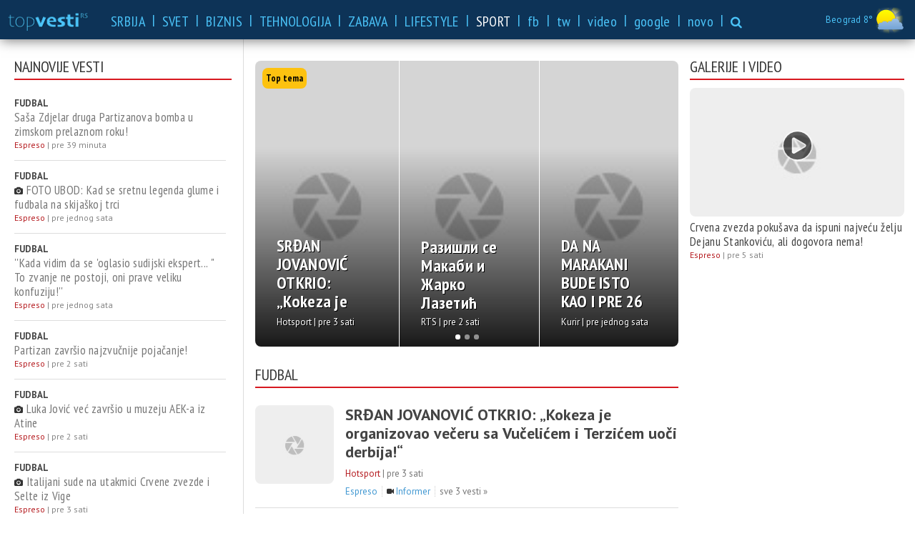

--- FILE ---
content_type: text/html; charset=utf-8
request_url: https://www.topvesti.rs/sport/fudbal
body_size: 11233
content:
<!DOCTYPE html><html dir=ltr lang=rs><head><meta charset=utf-8><meta name=viewport content="width=device-width,initial-scale=1,shrink-to-fit=no"><meta name=author content="Top Vesti"><meta name=description content="TopVesti.rs organizuje, grupira, rangira i prikazuje sadržaje sa internet portala saglano dozvoljenim zakonskim i moralnim normama. Navedene funkcije izvršavaju komjuterski algoritmi koje dizajniramo i koje usavršavamo. Ljudski faktor nema nikakvog uticaja pa su iz tog razloga moguće greške."><meta name=apple-mobile-web-app-capable content=yes><meta name=apple-mobile-web-app-status-bar-style content=black><meta http-equiv=refresh content=900><meta property=og:image content=https://topvesti.rs/img/brand/ogimage.jpg><meta property=og:image:width content=800><meta property=og:image:height content=600><title>Fudbal - TopVesti.rs</title><link rel=stylesheet href=https://maxcdn.bootstrapcdn.com/font-awesome/4.7.0/css/font-awesome.min.css integrity=sha384-wvfXpqpZZVQGK6TAh5PVlGOfQNHSoD2xbE+QkPxCAFlNEevoEH3Sl0sibVcOQVnN crossorigin=anonymous><link href="https://fonts.googleapis.com/css2?family=PT+Sans+Narrow:wght@400;700&family=PT+Sans:wght@400;700&display=swap" rel=stylesheet><link rel=stylesheet href="/css/style.min.css?ver=1.62"><link rel=apple-touch-icon sizes=180x180 href="/apple-touch-icon.png?v=dLJGqyj26b"><link rel=icon type=image/png sizes=32x32 href="/favicon-32x32.png?v=dLJGqyj26b"><link rel=icon type=image/png sizes=16x16 href="/favicon-16x16.png?v=dLJGqyj26b"><link rel=manifest href="/site.webmanifest?v=dLJGqyj26b"><link rel=mask-icon href="/safari-pinned-tab.svg?v=dLJGqyj26b" color=#5bbad5><link rel="shortcut icon" href="/favicon.ico?v=dLJGqyj26b"><meta name=msapplication-TileColor content=#2d89ef><meta name=theme-color content=#003468><script async src="https://www.googletagmanager.com/gtag/js?id=UA-129520252-1"></script><script>function gtag(){dataLayer.push(arguments)}window.dataLayer=window.dataLayer||[],gtag("js",new Date),gtag("config","UA-129520252-1")</script><script>!function(e,t,a,r,n){e.dataLayer=e.dataLayer||[],e.dataLayer.push({"gtm.start":(new Date).getTime(),event:"gtm.js"});var s=t.getElementsByTagName("script")[0],g=t.createElement("script");g.async=!0,g.src="https://www.googletagmanager.com/gtm.js?id=GTM-WVNVFG9",s.parentNode.insertBefore(g,s)}(window,document)</script></head><body><noscript><iframe src="https://www.googletagmanager.com/ns.html?id=GTM-WVNVFG9" height=0 width=0 style=display:none;visibility:hidden></iframe></noscript><div class=search-container><input type=text placeholder=traži> <i class="fa fa-window-close icon-close close" aria-hidden=true></i> <a href=#>pritisnite Enter »</a></div><div class="container navbar-container"><nav class="navbar-expand-md fixed-top navbar-custom"><div class=container><div class=nav-top-left><a class=navbar-brand href=/ ></a></div><div class=nav-top-right><div class=weather-widget></div></div><div class=nav-top-middle><div class=mobile-navbar-brand href=/ ><a href=/ ><img src=/img/brand/logo.png></a></div><div class=menu-top><a class=navbar-brand href=/ ><img class=navbar-brand__logo--image-small alt=TopVesti.rs src=/img/brand/logo.png></a><div class="navbar-nav mr-auto"><div class=menu-arrow-left><i class="fa fa-chevron-left" aria-hidden=true></i></div><div id=show-menu></div><div class=mob-menu-logo><a href=/ ></a></div><span class=nav-item><a class="nav-link nav-cat-main" href=/srbija><span class=menu-text>Srbija</span></a><ul><li><a class=nav-link href=/srbija/srbija>Srbija</a></li><li><span class=nav-divider>|</span></li><li><a class=nav-link href=/srbija/hronika>Hronika</a></li><li><span class=nav-divider>|</span></li><li><a class=nav-link href=/srbija/kultura>Kultura</a></li><li><span class=nav-divider>|</span></li><li><a class=nav-link href=/srbija/kolumne>Kolumne</a></li></ul></span><span class=nav-divider>|</span> <span class=nav-item><a class="nav-link nav-cat-main" href=/svet><span class=menu-text>Svet</span></a><ul><li><a class=nav-link href=/svet/svet>Svet</a></li><li><span class=nav-divider>|</span></li><li><a class=nav-link href=/svet/balkan>Balkan</a></li></ul></span><span class=nav-divider>|</span> <span class=nav-item><a class="nav-link nav-cat-main" href=/biznis><span class=menu-text>Biznis</span> </a></span><span class=nav-divider>|</span> <span class=nav-item><a class="nav-link nav-cat-main" href=/tehnologija><span class=menu-text>Tehnologija</span></a><ul><li><a class=nav-link href=/tehnologija/hitech>Hi-Tech</a></li><li><span class=nav-divider>|</span></li><li><a class=nav-link href=/tehnologija/automobili>Automobili</a></li><li><span class=nav-divider>|</span></li><li><a class=nav-link href=/tehnologija/nauka>Nauka</a></li></ul></span><span class=nav-divider>|</span> <span class=nav-item><a class="nav-link nav-cat-main" href=/zabava><span class=menu-text>Zabava</span> </a></span><span class=nav-divider>|</span> <span class=nav-item><a class="nav-link nav-cat-main" href=/lifestyle><span class=menu-text>Lifestyle</span></a><ul><li><a class=nav-link href=/lifestyle/ljubav>Ljubav</a></li><li><span class=nav-divider>|</span></li><li><a class=nav-link href=/lifestyle/putovanja>Putovanja</a></li><li><span class=nav-divider>|</span></li><li><a class=nav-link href=/lifestyle/stil>Stil</a></li><li><span class=nav-divider>|</span></li><li><a class=nav-link href=/lifestyle/zivot>Život</a></li><li><span class=nav-divider>|</span></li><li><a class=nav-link href=/lifestyle/zdravlje>Zdravlje</a></li><li><span class=nav-divider>|</span></li><li><a class=nav-link href=/lifestyle/hrana>Hrana</a></li></ul></span><span class=nav-divider>|</span> <span class="nav-item active"><a class="nav-link nav-cat-main active" href=/sport><span class="menu-text active">Sport</span></a><ul><li><a class=nav-link href=/sport/fudbal>Fudbal</a></li><li><span class=nav-divider>|</span></li><li><a class=nav-link href=/sport/kosarka>Košarka</a></li><li><span class=nav-divider>|</span></li><li><a class=nav-link href=/sport/tenis>Tenis</a></li><li><span class=nav-divider>|</span></li><li><a class=nav-link href=/sport/rukomet>Rukomet</a></li><li><span class=nav-divider>|</span></li><li><a class=nav-link href=/sport/automoto>Automoto</a></li><li><span class=nav-divider>|</span></li><li><a class=nav-link href=/sport/mix>Mix</a></li></ul></span><span class=nav-divider>|</span> <span class=nav-item><a class="nav-link lower" href=/facebook><span class="menu-text big-text">facebook</span> <span class="menu-text small-text">fb</span></a><ul><li><a class=nav-link href=/facebook/news>Vesti</a></li><li><span class=nav-divider>|</span></li><li><a class=nav-link href=/facebook/fun>Zabava</a></li><li><span class=nav-divider>|</span></li><li><a class=nav-link href=/facebook/sport>Sport</a></li></ul></span><span class=nav-divider>|</span> <span class=nav-item><a class="nav-link lower" href=/twitter><span class="menu-text big-text">twitter</span> <span class="menu-text small-text">tw</span></a><ul><li><a class=nav-link href=/twitter/latest>Najnovije</a></li><li><span class=nav-divider>|</span></li><li><a class=nav-link href=/twitter/weekly>7 dana</a></li><li><span class=nav-divider>|</span></li><li><a class=nav-link href=/twitter/monhtly>Jedan mesec</a></li></ul></span><span class=nav-divider>|</span> <span class=nav-item><a class="nav-link lower" href=/videos/youtube><span class=menu-text>video</span></a><ul><li><a class=nav-link href=/videos/youtube>TV emisije</a></li><li><span class=nav-divider>|</span></li><li><a class=nav-link href=/videos/news>Vesti</a></li><li><span class=nav-divider>|</span></li><li><a class=nav-link href=/videos/fun>Zabava</a></li><li><span class=nav-divider>|</span></li><li><a class=nav-link href=/videos/sport>Sport</a></li><li><span class=nav-divider>|</span></li><li><a class=nav-link href=/videos/goals>Golovi</a></li><li><span class=nav-divider>|</span></li><li><a class=nav-link href=/videos/live>Prenosi</a></li></ul></span><span class=nav-divider>|</span> <span class=nav-item><a class="nav-link lower" href=/google/world><span class=menu-text>google</span> </a></span><span class=nav-divider>|</span> <span class=nav-item><a class="nav-link lower" href=/time title="Najnovije vesti"><span class=menu-text>novo</span> </a></span><span class=nav-divider>|</span> <span class=nav-item><a class="nav-link search-icon" href=/search><i class="fa fa-search" aria-hidden=true></i></a></span><div class=menu-arrow-right><i class="fa fa-chevron-right" aria-hidden=true></i></div></div></div></div></div><div class=mobile-menu><ul><li><a class=nav-link href=/ >Naslovna</a></li><li><a class=nav-link href=/srbija>Srbija</a></li><li><a class="sub-category nav-link" href=/srbija/srbija>Srbija</a></li><li><a class="sub-category nav-link" href=/srbija/hronika>Hronika</a></li><li><a class="sub-category nav-link" href=/srbija/kultura>Kultura</a></li><li><a class="sub-category nav-link" href=/srbija/kolumne>Kolumne</a></li><li><a class=nav-link href=/svet>Svet</a></li><li><a class="sub-category nav-link" href=/svet/svet>Svet</a></li><li><a class="sub-category nav-link" href=/svet/balkan>Balkan</a></li><li><a class=nav-link href=/biznis>Biznis</a></li><li><a class=nav-link href=/tehnologija>Tehnologija</a></li><li><a class="sub-category nav-link" href=/tehnologija/hitech>Hi-Tech</a></li><li><a class="sub-category nav-link" href=/tehnologija/automobili>Automobili</a></li><li><a class="sub-category nav-link" href=/tehnologija/nauka>Nauka</a></li><li><a class=nav-link href=/zabava>Zabava</a></li><li><a class=nav-link href=/lifestyle>Lifestyle</a></li><li><a class="sub-category nav-link" href=/lifestyle/ljubav>Ljubav</a></li><li><a class="sub-category nav-link" href=/lifestyle/putovanja>Putovanja</a></li><li><a class="sub-category nav-link" href=/lifestyle/stil>Stil</a></li><li><a class="sub-category nav-link" href=/lifestyle/zivot>Život</a></li><li><a class="sub-category nav-link" href=/lifestyle/zdravlje>Zdravlje</a></li><li><a class="sub-category nav-link" href=/lifestyle/hrana>Hrana</a></li><li><a class=nav-link href=/sport>Sport</a></li><li><a class="sub-category nav-link" href=/sport/fudbal>Fudbal</a></li><li><a class="sub-category nav-link" href=/sport/kosarka>Košarka</a></li><li><a class="sub-category nav-link" href=/sport/tenis>Tenis</a></li><li><a class="sub-category nav-link" href=/sport/rukomet>Rukomet</a></li><li><a class="sub-category nav-link" href=/sport/automoto>Automoto</a></li><li><a class="sub-category nav-link" href=/sport/mix>Mix</a></li><li><a class=nav-link href=/facebook>facebook</a></li><li><a class="sub-category nav-link" href=/facebook/news>Vesti</a></li><li><a class="sub-category nav-link" href=/facebook/fun>Zabava</a></li><li><a class="sub-category nav-link" href=/facebook/sport>Sport</a></li><li><a class=nav-link href=/twitter>twitter</a></li><li><a class="sub-category nav-link" href=/twitter/latest>Najnovije</a></li><li><a class="sub-category nav-link" href=/twitter/weekly>7 dana</a></li><li><a class="sub-category nav-link" href=/twitter/monhtly>Jedan mesec</a></li><li><a class=nav-link href=/videos/youtube>video</a></li><li><a class="sub-category nav-link" href=/videos/youtube>TV emisije</a></li><li><a class="sub-category nav-link" href=/videos/news>Vesti</a></li><li><a class="sub-category nav-link" href=/videos/fun>Zabava</a></li><li><a class="sub-category nav-link" href=/videos/sport>Sport</a></li><li><a class="sub-category nav-link" href=/videos/goals>Golovi</a></li><li><a class="sub-category nav-link" href=/videos/live>Prenosi</a></li><li><a class=nav-link href=/google/world>google</a></li><li><a class="sub-category nav-link" href=/google/world>World</a></li><li><a class="sub-category nav-link" href=/google/business>Business</a></li><li><a class="sub-category nav-link" href=/google/serbia>Serbia</a></li><li><a class="sub-category nav-link" href=/google/technology>Technology</a></li><li><a class="sub-category nav-link" href=/google/science>Science</a></li><li><a class="sub-category nav-link" href=/google/health>Health</a></li><li><a class="sub-category nav-link" href=/google/space>Space</a></li><li><a class="sub-category nav-link" href=/google/education>Education</a></li><li><a class=nav-link href=/time>novo</a></li><li><a class=nav-link href=/search>Pretraživanje</a></li><li><a class=nav-link href=/sources>Izvori</a></li><li><a class=nav-link href=/contact>Kontakt</a></li><li><a class=nav-link href=# target=_blank>Marketing</a></li></ul></div></nav></div><div class="container content-container" id=gestureZone><div class="brand-banner brand-banner-left"><img src=https://via.placeholder.com/266x950 alt=placeholder></div><div class="brand-banner brand-banner-right"><img src=https://via.placeholder.com/266x950 alt=placeholder></div><div class=row><aside class=sidebar-left><h2 class=latest-news-title><a href=/time>Najnovije vesti</a></h2><div class="latest-news latest"><article class=post><div class=post-content><span class=post-category>Fudbal</span><h2 class=post-title><a href=https://www.espreso.co.rs/sport/fudbal/1582045/sasa-zdjelar-povratak-fk-partizan-bomba target=_blank title="Saša Zdjelar druga Partizanova bomba u zimskom prelaznom roku!">Saša Zdjelar druga Partizanova bomba u zimskom prelaznom roku!</a></h2><aside class=post-source><span class=site>Espreso</span> <span class=line>| </span><span class=time>pre 39 minuta</span></aside></div></article><article class=post><div class=post-content><span class=post-category>Fudbal</span><h2 class=post-title><a href=https://www.espreso.co.rs/sport/fudbal/1582036/foto-ubod-kad-se-sretnu-legenda-glume-i-fudbala-na-skijaskoj-trci target=_blank title="FOTO UBOD: Kad se sretnu legenda glume i fudbala na skijaškoj trci"><i class="fa fa-camera media-icon" aria-hidden=true></i> FOTO UBOD: Kad se sretnu legenda glume i fudbala na skijaškoj trci</a></h2><aside class=post-source><span class=site>Espreso</span> <span class=line>| </span><span class=time>pre jednog sata</span></aside></div></article><article class=post><div class=post-content><span class=post-category>Fudbal</span><h2 class=post-title><a href=https://www.espreso.co.rs/sport/fudbal/1582025/srdjan-jovanovic-sudija-eksprert target=_blank title="&#x27;&#x27;Kada vidim da se &#x27;oglasio sudijski ekspert... &quot; To zvanje ne postoji, oni prave veliku konfuziju!&#x27;&#x27;">&#x27;&#x27;Kada vidim da se &#x27;oglasio sudijski ekspert... &quot; To zvanje ne postoji, oni prave veliku konfuziju!&#x27;&#x27;</a></h2><aside class=post-source><span class=site>Espreso</span> <span class=line>| </span><span class=time>pre jednog sata</span></aside></div></article><article class=post><div class=post-content><span class=post-category>Fudbal</span><h2 class=post-title><a href=https://www.espreso.co.rs/sport/fudbal/1582020/fk-partizan-dogovor-stefan-mitrovic target=_blank title="Partizan završio najzvučnije pojačanje!">Partizan završio najzvučnije pojačanje!</a></h2><aside class=post-source><span class=site>Espreso</span> <span class=line>| </span><span class=time>pre 2 sati</span></aside></div></article><article class=post><div class=post-content><span class=post-category>Fudbal</span><h2 class=post-title><a href=https://www.espreso.co.rs/sport/fudbal/1582002/luka-jovic-muzej-fk-aek-atina target=_blank title="Luka Jović već završio u muzeju AEK-a iz Atine "><i class="fa fa-camera media-icon" aria-hidden=true></i> Luka Jović već završio u muzeju AEK-a iz Atine</a></h2><aside class=post-source><span class=site>Espreso</span> <span class=line>| </span><span class=time>pre 2 sati</span></aside></div></article><article class=post><div class=post-content><span class=post-category>Fudbal</span><h2 class=post-title><a href=https://www.espreso.co.rs/sport/fudbal/1581986/fk-crvena-zvezda-sudjenje-fk-selta-vigo-liga-evrope target=_blank title="Italijani sude na utakmici Crvene zvezde i Selte iz Vige "><i class="fa fa-camera media-icon" aria-hidden=true></i> Italijani sude na utakmici Crvene zvezde i Selte iz Vige</a></h2><aside class=post-source><span class=site>Espreso</span> <span class=line>| </span><span class=time>pre 3 sati</span></aside></div></article><article class=post><div class=post-content><span class=post-category>Fudbal</span><h2 class=post-title><a href=https://www.espreso.co.rs/sport/fudbal/1581976/fk-partizan-artjom-sumanski-fk-krila-sovjetov target=_blank title="Partizan ostao bez napadača koji je izabrao Ruse!">Partizan ostao bez napadača koji je izabrao Ruse!</a></h2><aside class=post-source><span class=site>Espreso</span> <span class=line>| </span><span class=time>pre 3 sati</span></aside></div></article><div class=ad-banner><ins data-revive-zoneid=220 data-revive-id=0fdb51aa345f685c34f5913961f2f061></ins><script async src=https://adserver.mk/revive-adserver/www/delivery/asyncjs.php></script></div><article class=post><div class=post-content><span class=post-category>Fudbal</span><h2 class=post-title><a href=https://www.espreso.co.rs/sport/fudbal/1581972/srdjan-jovanovic-emocije-dejan-stankovic target=_blank title="Srđan Jovanović o Dejanu Stankoviću - &quot;brend kao Novak Đoković, mislim da ga veliki broj Partizanovaca poštuje&quot;">Srđan Jovanović o Dejanu Stankoviću - &quot;brend kao Novak Đoković, mislim da ga veliki broj Partizanovaca poštuje&quot;</a></h2><aside class=post-source><span class=site>Espreso</span> <span class=line>| </span><span class=time>pre 4 sati</span></aside></div></article><article class=post><div class=post-content><span class=post-category>Fudbal</span><h2 class=post-title><a href=https://www.espreso.co.rs/sport/fudbal/1581958/srdjan-jovanovic-sastanak-veciti-derbi-slavisa-kokeza-fss-zvezdan-terzic-fk-crvena-zvezda-milorad-vucelic-fk-partizan target=_blank title="&quot;Uvek ćeš biti Partizanov sudija...&quot; Srđan Jovanović otkrio detalje sastanka sa Kokezom, Terzićem i Vučelićem">&quot;Uvek ćeš biti Partizanov sudija...&quot; Srđan Jovanović otkrio detalje sastanka sa Kokezom, Terzićem i Vučelićem</a></h2><aside class=post-source><span class=site>Espreso</span> <span class=line>| </span><span class=time>pre 4 sati</span></aside></div></article><article class=post><div class=post-content><span class=post-category>Fudbal</span><h2 class=post-title><a href=https://www.espreso.co.rs/sport/fudbal/1581950/fk-crvena-zvezda-pregovori-markinjos-fk-spartak-moskva target=_blank title="Crvena zvezda pokušava da ispuni najveću želju Dejanu Stankoviću, ali dogovora nema!"><i class="fa fa-video-camera media-icon" aria-hidden=true></i> Crvena zvezda pokušava da ispuni najveću želju Dejanu Stankoviću, ali dogovora nema!</a></h2><aside class=post-source><span class=site>Espreso</span> <span class=line>| </span><span class=time>pre 5 sati</span></aside></div></article><article class=post><div class=post-content><span class=post-category>Fudbal</span><h2 class=post-title><a href=https://www.espreso.co.rs/sport/fudbal/1581931/zarko-lazetic-otkaz-fk-makabi-tel-aviv target=_blank title="Žarko Lazetić dobio otkaz!">Žarko Lazetić dobio otkaz!</a></h2><aside class=post-source><span class=site>Espreso</span> <span class=line>| </span><span class=time>pre 5 sati</span></aside></div></article><article class=post><div class=post-content><span class=post-category>Fudbal</span><h2 class=post-title><a href=https://www.espreso.co.rs/sport/fudbal/1581927/aleksandar-stanojevic-fk-fatih-karagumruk-savi-babika-pozajmica-fk-crvena-zvezda target=_blank title="Aleksandar Stanojević pruža ruku spasa preskupom promašaju Crvene zvezde "><i class="fa fa-camera media-icon" aria-hidden=true></i> Aleksandar Stanojević pruža ruku spasa preskupom promašaju Crvene zvezde</a></h2><aside class=post-source><span class=site>Espreso</span> <span class=line>| </span><span class=time>pre 6 sati</span></aside></div></article><article class=post><div class=post-content><span class=post-category>Fudbal</span><h2 class=post-title><a href=https://www.espreso.co.rs/sport/fudbal/1581918/fk-cska-moskva-ispala-fk-partizan-propalo-pojacanje target=_blank title="CSKA se &quot;naljutio&quot; i ispalio Partizan! Crno-beli ostaju bez viđenih pojačanja? "><i class="fa fa-camera media-icon" aria-hidden=true></i> CSKA se &quot;naljutio&quot; i ispalio Partizan! Crno-beli ostaju bez viđenih pojačanja?</a></h2><aside class=post-source><span class=site>Espreso</span> <span class=line>| </span><span class=time>pre 6 sati</span></aside></div></article><article class=post><div class=post-content><span class=post-category>Fudbal</span><h2 class=post-title><a href=https://www.espreso.co.rs/sport/fudbal/1581790/fk-crvena-zvezda-filip-stojilkovic-fk-krakovija-serija-a target=_blank title="Crvena zvezda ostala bez 2.500.000 evra!">Crvena zvezda ostala bez 2.500.000 evra!</a></h2><aside class=post-source><span class=site>Espreso</span> <span class=line>| </span><span class=time>pre 20 sati</span></aside></div></article><article class=post><div class=post-content><span class=post-category>Fudbal</span><h2 class=post-title><a href=https://www.espreso.co.rs/sport/fudbal/1581798/stefan-scepovic-cetvrta-liga-spanije target=_blank title="Bivši reprezentativac Srbije u četvrtoj ligi Španije!">Bivši reprezentativac Srbije u četvrtoj ligi Španije!</a></h2><aside class=post-source><span class=site>Espreso</span> <span class=line>| </span><span class=time>pre 21 sati</span></aside></div></article><div class=ad-banner><ins data-revive-zoneid=221 data-revive-id=0fdb51aa345f685c34f5913961f2f061></ins><script async src=https://adserver.mk/revive-adserver/www/delivery/asyncjs.php></script></div><article class=post><div class=post-content><span class=post-category>Fudbal</span><h2 class=post-title><a href=https://www.espreso.co.rs/sport/fudbal/1581860/nestvarne-brojke-luke-jovica-u-aek-u-golmani-u-panici-strepi-i-olimpijakos-video target=_blank title="Nestvarne brojke Luke Jovića u AEK-u: Golmani u panici, strepi i Olimpijakos! "><i class="fa fa-video-camera media-icon" aria-hidden=true></i> Nestvarne brojke Luke Jovića u AEK-u: Golmani u panici, strepi i Olimpijakos!</a></h2><aside class=post-source><span class=site>Espreso</span> <span class=line>| </span><span class=time>pre 22 sati</span></aside></div></article><article class=post><div class=post-content><span class=post-category>Fudbal</span><h2 class=post-title><a href=https://www.espreso.co.rs/sport/fudbal/1581851/nemanja-radoja-fk-selta-vigo-otkriveno-mirko-ivanic-interesovanje-aleksandar-katai target=_blank title="&quot;Dok sam bio u Selti, hteli su da dovedu Ivanića i Kataija&quot;">&quot;Dok sam bio u Selti, hteli su da dovedu Ivanića i Kataija&quot;</a></h2><aside class=post-source><span class=site>Espreso</span> <span class=line>| </span><span class=time>pre 23 sati</span></aside></div></article><article class=post><div class=post-content><span class=post-category>Fudbal</span><h2 class=post-title><a href=https://www.espreso.co.rs/sport/fudbal/1581848/stefan-mitrovic-dolazak-sasa-zdjelar-povratak-fk-partizan target=_blank title="Ukoliko Stefan Mitrović kaže &quot;da&quot; - Partizan dobija još jedno moćno pojačanje!">Ukoliko Stefan Mitrović kaže &quot;da&quot; - Partizan dobija još jedno moćno pojačanje!</a></h2><aside class=post-source><span class=site>Espreso</span> <span class=line>| </span><span class=time>pre 23 sati</span></aside></div></article><article class=post><div class=post-content><span class=post-category>Fudbal</span><h2 class=post-title><a href=https://www.espreso.co.rs/sport/fudbal/1581824/fk-partizan-milan-aleksic-povratak-premijer-liga-pozajmica target=_blank title="Partizanova letnja želja se vratila sa pozajmice u Premijer ligu - da li će crno-beli krenuti u novu akciju?">Partizanova letnja želja se vratila sa pozajmice u Premijer ligu - da li će crno-beli krenuti u novu akciju?</a></h2><aside class=post-source><span class=site>Espreso</span> <span class=line>| </span><span class=time>pre jednog dana</span></aside></div></article><article class=post><div class=post-content><span class=post-category>Fudbal</span><h2 class=post-title><a href=https://www.espreso.co.rs/sport/fudbal/1581816/bundesliga-ponuda-fk-crvena-zvezda target=_blank title="Bundesligaš srprema ponudu za jednog od najboljih igrača Crvene zvezde!">Bundesligaš srprema ponudu za jednog od najboljih igrača Crvene zvezde!</a></h2><aside class=post-source><span class=site>Espreso</span> <span class=line>| </span><span class=time>pre jednog dana</span></aside></div></article></div></aside><div class=show-left-background></div><div class=content-holder><h1 class=page-title>Top Vesti</h1><div class="content-below-slider content-news clearfix"><div class=content-main><div class="ad-banner ad-mobile"><ins data-revive-zoneid=226 data-revive-id=0fdb51aa345f685c34f5913961f2f061></ins><script async src=https://adserver.mk/revive-adserver/www/delivery/asyncjs.php></script></div><div id=carouselExampleIndicators class="carousel slide main-slider" data-ride=carousel data-interval=5000><ol class=carousel-indicators><li data-target=#carouselExampleIndicators data-slide-to=0 class=active></li><li data-target=#carouselExampleIndicators data-slide-to=1></li><li data-target=#carouselExampleIndicators data-slide-to=2></li></ol><div class=carousel-inner><div class="carousel-item style-31 active"><a class=d-inline-block href=https://hotsport.rs/2026/01/27/srdjan-jovanovic-otkrio-kokeza-je-organizovao-sastanak-sa-vucelicem-i-terzicem-uoci-derbija/ target=_blank style=width:34%;><div class=tag>Top tema</div><div class=heading><p class=title>SRĐAN JOVANOVIĆ OTKRIO: „Kokeza je organizovao večeru sa Vučelićem i Terzićem uoči derbija!“</p><p class=source>Hotsport | pre 3 sati</p></div><div class=overlay></div><img src="https://img.grid.mk/?url=ssl%3A%2F%2Fhotsport.rs%2Fwp-content%2Fuploads%2F2024%2F02%2FSrdjan-Jovanovic-1024x734.jpg&w=238&h=400&t=square&a=attention&errorredirect=ssl%3A%2F%2Fhotsport.rs%2Fwp-content%2Fuploads%2F2024%2F02%2FSrdjan-Jovanovic-1024x734.jpg" class=desktop> <img src="https://img.grid.mk/?url=ssl%3A%2F%2Fhotsport.rs%2Fwp-content%2Fuploads%2F2024%2F02%2FSrdjan-Jovanovic-1024x734.jpg&w=712&h=250&t=square&a=attention&errorredirect=ssl%3A%2F%2Fhotsport.rs%2Fwp-content%2Fuploads%2F2024%2F02%2FSrdjan-Jovanovic-1024x734.jpg" class=mobile> </a><a class="d-inline-block desktop" href=https://www.rts.rs/sport/fudbal/5875244/razisli-se-makabi-i-zarko-lazetic.html target=_blank style="width:33%; border-left:1px solid white"><div class=heading><p class=title>Разишли се Макаби и Жарко Лазетић</p><p class=source>RTS | pre 2 sati</p></div><div class=overlay></div><img src="https://img.grid.mk/?url=ssl%3A%2F%2Fwww.rts.rs%2Fupload%2F%2Fmedia%2F2026%2F0%2F27%2F11%2F52%2F409%2F4918359%2Fthumbs%2F11431822%2FZarko_Lazetic_21.JPG&w=238&h=400&t=square&a=attention&errorredirect=ssl%3A%2F%2Fwww.rts.rs%2Fupload%2F%2Fmedia%2F2026%2F0%2F27%2F11%2F52%2F409%2F4918359%2Fthumbs%2F11431822%2FZarko_Lazetic_21.JPG" alt="First slide"> </a><a class="d-inline-block desktop" href=https://www.kurir.rs/sport/fudbal/9897343/drulic-poziva-navijace-zvezde-na-seltu target=_blank style="width:33%; border-left:1px solid white"><div class=heading><p class=title>DA NA MARAKANI BUDE ISTO KAO I PRE 26 GODINA: Goran Drulić pozvao navijače da dođu na utakmicu protiv Selte</p><p class=source>Kurir | pre jednog sata</p></div><div class=overlay></div><img src="https://img.grid.mk/?url=ssl%3A%2F%2Fstatic.kurir.rs%2FPicture%2F1406426%2Fjpeg%2Fcz-drulic.jpg%3Fts%3D2021-10-18T15%3A15%3A48&w=238&h=400&t=square&a=attention&errorredirect=ssl%3A%2F%2Fstatic.kurir.rs%2FPicture%2F1406426%2Fjpeg%2Fcz-drulic.jpg%3Fts%3D2021-10-18T15%3A15%3A48" alt="First slide"></a></div><div class="carousel-item style-1"><a class="d-block w-100" href=https://www.espreso.co.rs/sport/fudbal/1581950/fk-crvena-zvezda-pregovori-markinjos-fk-spartak-moskva target=_blank><div class=tag>Galerije i video</div><div class=heading><p class=title><i class="fa fa-video-camera media-icon" aria-hidden=true></i> Crvena zvezda pokušava da ispuni najveću želju Dejanu Stankoviću, ali dogovora nema!</p><p class=source>Espreso | pre 5 sati</p></div><div class=overlay></div><img src="https://img.grid.mk/?url=ssl%3A%2F%2Fwww.espreso.co.rs%2Fdata%2Fimages%2F2026%2F01%2F22%2F20%2F1592970_malmezvezda-49_share.jpg&w=712&h=400&t=square&a=attention&errorredirect=ssl%3A%2F%2Fwww.espreso.co.rs%2Fdata%2Fimages%2F2026%2F01%2F22%2F20%2F1592970_malmezvezda-49_share.jpg" class=desktop> <img src="https://img.grid.mk/?url=ssl%3A%2F%2Fwww.espreso.co.rs%2Fdata%2Fimages%2F2026%2F01%2F22%2F20%2F1592970_malmezvezda-49_share.jpg&w=712&h=250&t=square&a=attention&errorredirect=ssl%3A%2F%2Fwww.espreso.co.rs%2Fdata%2Fimages%2F2026%2F01%2F22%2F20%2F1592970_malmezvezda-49_share.jpg" class=mobile></a></div><div class="carousel-item style-2"><a class="d-inline-block w-50" href=https://www.sd.rs/sport/fudbal/uefa-odlucila-evo-ko-deli-pravdu-na-zvezdinom-mecu-sezone-2026-01-27 target=_blank><div class=tag>Top teme</div><div class=heading><p class=title>UEFA ODLUČILA: Evo ko deli pravdu na Zvezdinom meču sezone</p><p class=source>Srbija Danas | pre 2 sati</p></div><div class=overlay></div><img src="https://img.grid.mk/?url=ssl%3A%2F%2Fwww.sd.rs%2Fsites%2Fdefault%2Ffiles%2Fstyles%2Fnews_full_desktop_2x%2Fpublic%2F2026-01%2F20260122dtMalmevsCZ59.jpg&w=356&h=400&t=square&a=attention&errorredirect=ssl%3A%2F%2Fwww.sd.rs%2Fsites%2Fdefault%2Ffiles%2Fstyles%2Fnews_full_desktop_2x%2Fpublic%2F2026-01%2F20260122dtMalmevsCZ59.jpg" class=desktop> <img src="https://img.grid.mk/?url=ssl%3A%2F%2Fwww.sd.rs%2Fsites%2Fdefault%2Ffiles%2Fstyles%2Fnews_full_desktop_2x%2Fpublic%2F2026-01%2F20260122dtMalmevsCZ59.jpg&w=712&h=250&t=square&a=attention&errorredirect=ssl%3A%2F%2Fwww.sd.rs%2Fsites%2Fdefault%2Ffiles%2Fstyles%2Fnews_full_desktop_2x%2Fpublic%2F2026-01%2F20260122dtMalmevsCZ59.jpg" class=mobile> </a><a class="d-inline-block w-50 desktop" href=https://www.sd.rs/sport/fudbal/dolazi-po-novu-titulu-clan-sampionske-generacije-partizana-se-vraca-u-humsku-2026-01-27 target=_blank style="border-left:1px solid white"><div class=heading><p class=title>DOLAZI PO NOVU TITULU: Član šampionske generacije Partizana se vraća u Humsku</p><p class=source>Srbija Danas | pre jednog sata</p></div><div class=overlay></div><img src="https://img.grid.mk/?url=ssl%3A%2F%2Fwww.sd.rs%2Fsites%2Fdefault%2Ffiles%2Fstyles%2Fnews_full_desktop_2x%2Fpublic%2F2026-01%2F20130921mmZivkov08.JPG&w=356&h=400&t=square&a=attention&errorredirect=ssl%3A%2F%2Fwww.sd.rs%2Fsites%2Fdefault%2Ffiles%2Fstyles%2Fnews_full_desktop_2x%2Fpublic%2F2026-01%2F20130921mmZivkov08.JPG" alt="First slide"></a></div></div><a class=carousel-control-prev href=#carouselExampleIndicators role=button data-slide=prev><span class=carousel-control-prev-icon aria-hidden=true></span> <span class=sr-only>Previous</span> </a><a class=carousel-control-next href=#carouselExampleIndicators role=button data-slide=next><span class=carousel-control-next-icon aria-hidden=true></span> <span class=sr-only>Next</span></a></div><section class=cluster-section><div class="ad-banner ad-desktop"><ins data-revive-zoneid=222 data-revive-id=0fdb51aa345f685c34f5913961f2f061></ins><script async src=https://adserver.mk/revive-adserver/www/delivery/asyncjs.php></script></div><h2 class=cluster-section-name><a href=/sport/fudbal>Fudbal</a></h2><article class=post><div class=post-image-wrap><div class=post-image-overflow><a href=https://hotsport.rs/2026/01/27/srdjan-jovanovic-otkrio-kokeza-je-organizovao-sastanak-sa-vucelicem-i-terzicem-uoci-derbija/ target=_blank><img class=post-image src="https://img.grid.mk/?url=ssl%3A%2F%2Fhotsport.rs%2Fwp-content%2Fuploads%2F2024%2F02%2FSrdjan-Jovanovic-1024x734.jpg&w=130&h=130&t=square&a=attention&errorredirect=ssl%3A%2F%2Fhotsport.rs%2Fwp-content%2Fuploads%2F2024%2F02%2FSrdjan-Jovanovic-1024x734.jpg" alt="SRĐAN JOVANOVIĆ OTKRIO: „Kokeza je organizovao večeru sa Vučelićem i Terzićem uoči derbija!“"></a></div></div><div class=post-image-mobile><div class=post-image-wrap><div class=post-image-overflow><a href=https://hotsport.rs/2026/01/27/srdjan-jovanovic-otkrio-kokeza-je-organizovao-sastanak-sa-vucelicem-i-terzicem-uoci-derbija/ target=_blank><img class=post-image src="https://img.grid.mk/?url=ssl%3A%2F%2Fhotsport.rs%2Fwp-content%2Fuploads%2F2024%2F02%2FSrdjan-Jovanovic-1024x734.jpg&w=400&h=224&t=square&a=attention&errorredirect=ssl%3A%2F%2Fhotsport.rs%2Fwp-content%2Fuploads%2F2024%2F02%2FSrdjan-Jovanovic-1024x734.jpg" alt="SRĐAN JOVANOVIĆ OTKRIO: „Kokeza je organizovao večeru sa Vučelićem i Terzićem uoči derbija!“"></a></div></div></div><div class=post-content><h2 class=post-title><a href=https://hotsport.rs/2026/01/27/srdjan-jovanovic-otkrio-kokeza-je-organizovao-sastanak-sa-vucelicem-i-terzicem-uoci-derbija/ target=_blank title="SRĐAN JOVANOVIĆ OTKRIO: „Kokeza je organizovao večeru sa Vučelićem i Terzićem uoči derbija!“">SRĐAN JOVANOVIĆ OTKRIO: „Kokeza je organizovao večeru sa Vučelićem i Terzićem uoči derbija!“</a></h2><aside class=post-source><span class=site>Hotsport</span> <span class=line>| </span><span class=time>pre 3 sati</span> <span class=share><span class=sh_fb><i class="fa fa-facebook-square" aria-hidden=true></i></span> <span class=sh_tw><i class="fa fa-twitter-square" aria-hidden=true></i></span> <span class=sh_gp><i class="fa fa-google-plus-square" aria-hidden=true></i></span></span></aside><a class=show-more href=/c/_ETx_psBtMdV5ijYeuuU/2026-01-27/srdjan-jovanovic-otkrio-kokeza-je-organizovao-veceru-sa-vucelicem-i-terzicem-uoci-derbija>3</a><div class=hidden><p class=post-text></p></div><aside class=post-sources><ul class=post-sources-list><li><a href=https://www.espreso.co.rs/sport/fudbal/1581958/srdjan-jovanovic-sastanak-veciti-derbi-slavisa-kokeza-fss-zvezdan-terzic-fk-crvena-zvezda-milorad-vucelic-fk-partizan target=_blank title=Espreso>Espreso</a></li><li><a href=https://sportinjo.informer.rs/fudbal/superliga-srbije/10236/srdjan-jovanovic-veciti-derbi-sudija/vest target=_blank title=Informer><i class="fa fa-video-camera media-icon" aria-hidden=true></i> Informer</a></li><li><a href=/c/_ETx_psBtMdV5ijYeuuU/2026-01-27/srdjan-jovanovic-otkrio-kokeza-je-organizovao-veceru-sa-vucelicem-i-terzicem-uoci-derbija class=all-news>sve 3 vesti »</a></li></ul></aside><aside class=more><ul><li><h2 class=post-title><a href=https://www.espreso.co.rs/sport/fudbal/1581958/srdjan-jovanovic-sastanak-veciti-derbi-slavisa-kokeza-fss-zvezdan-terzic-fk-crvena-zvezda-milorad-vucelic-fk-partizan target=_blank title="&quot;Uvek ćeš biti Partizanov sudija...&quot; Srđan Jovanović otkrio detalje sastanka sa Kokezom, Terzićem i Vučelićem">&quot;Uvek ćeš biti Partizanov sudija...&quot; Srđan Jovanović otkrio detalje sastanka sa Kokezom, Terzićem i Vučelićem</a></h2><aside class=post-source><span class=site>Espreso</span> <span class=line>| </span><span class=time>pre 4 sati</span></aside></li><li><h2 class=post-title><a href=https://sportinjo.informer.rs/fudbal/superliga-srbije/10236/srdjan-jovanovic-veciti-derbi-sudija/vest target=_blank title="Mogu na poligraf! Jovanović o sastanku sa Terzićem i Vučelićem: &quot;Uvek će te pratiti da si Partizanov sudija&quot;"><i class="fa fa-video-camera media-icon" aria-hidden=true></i> Mogu na poligraf! Jovanović o sastanku sa Terzićem i Vučelićem: &quot;Uvek će te pratiti da si Partizanov sudija&quot;</a></h2><aside class=post-source><span class=site>Informer</span> <span class=line>| </span><span class=time>pre 4 sati</span></aside></li></ul><div class=show-all><a href=/c/_ETx_psBtMdV5ijYeuuU/2026-01-27/srdjan-jovanovic-otkrio-kokeza-je-organizovao-veceru-sa-vucelicem-i-terzicem-uoci-derbija>sve 3 vesti »</a></div></aside></div></article><article class=post><div class=post-image-wrap><div class=post-image-overflow><a href=https://www.rts.rs/sport/fudbal/5875244/razisli-se-makabi-i-zarko-lazetic.html target=_blank><img class=post-image src="https://img.grid.mk/?url=ssl%3A%2F%2Fwww.rts.rs%2Fupload%2F%2Fmedia%2F2026%2F0%2F27%2F11%2F52%2F409%2F4918359%2Fthumbs%2F11431822%2FZarko_Lazetic_21.JPG&w=130&h=130&t=square&a=attention&errorredirect=ssl%3A%2F%2Fwww.rts.rs%2Fupload%2F%2Fmedia%2F2026%2F0%2F27%2F11%2F52%2F409%2F4918359%2Fthumbs%2F11431822%2FZarko_Lazetic_21.JPG" alt="Разишли се Макаби и Жарко Лазетић"></a></div></div><div class=post-content><h2 class=post-title><a href=https://www.rts.rs/sport/fudbal/5875244/razisli-se-makabi-i-zarko-lazetic.html target=_blank title="Разишли се Макаби и Жарко Лазетић">Разишли се Макаби и Жарко Лазетић</a></h2><aside class=post-source><span class=site>RTS</span> <span class=line>| </span><span class=time>pre 2 sati</span> <span class=share><span class=sh_fb><i class="fa fa-facebook-square" aria-hidden=true></i></span> <span class=sh_tw><i class="fa fa-twitter-square" aria-hidden=true></i></span> <span class=sh_gp><i class="fa fa-google-plus-square" aria-hidden=true></i></span></span></aside><a class=show-more href=/c/P0Qa_5sBtMdV5ijYwPPS/2026-01-27/razishli-se-makabi-i-zharko-lazetic>3</a><div class=hidden><p class=post-text>Власник клуба Мич Голдхар изјавио је: „Разговарао сам са Жарком и обавестио га о својој одлуци. Желим да му захвалим на доприносу током мандата, укључујући и вођење клуба до 26. шампионске титуле.“ Макаби је пожелео Лазетићу и његовом тиму много успеха у наставку каријере. Ден Роман ће обављати функцију привременог тренера.</p></div><aside class=post-sources><ul class=post-sources-list><li><a href=https://hotsport.rs/2026/01/27/mozda-je-tako-i-najbolje-otpusten-zarko-lazetic/ target=_blank title=Hotsport>Hotsport</a></li><li><a href=https://www.sportskacentrala.com/2026/01/27/kraj-saradnje-lazetic-vise-nije-trener-makabija/ target=_blank title="Sportska centrala">Sportska centrala</a></li><li><a href=/c/P0Qa_5sBtMdV5ijYwPPS/2026-01-27/razishli-se-makabi-i-zharko-lazetic class=all-news>sve 3 vesti »</a></li></ul></aside><aside class=more><ul><li><h2 class=post-title><a href=https://hotsport.rs/2026/01/27/mozda-je-tako-i-najbolje-otpusten-zarko-lazetic/ target=_blank title="MOŽDA JE TAKO I NAJBOLJE: Otpušten Žarko Lazetić!">MOŽDA JE TAKO I NAJBOLJE: Otpušten Žarko Lazetić!</a></h2><aside class=post-source><span class=site>Hotsport</span> <span class=line>| </span><span class=time>pre 5 sati</span></aside></li><li><h2 class=post-title><a href=https://www.sportskacentrala.com/2026/01/27/kraj-saradnje-lazetic-vise-nije-trener-makabija/ target=_blank title="KRAJ SARADNJE: Lazetić više nije trener Makabija">KRAJ SARADNJE: Lazetić više nije trener Makabija</a></h2><aside class=post-source><span class=site>Sportska centrala</span> <span class=line>| </span><span class=time>pre 5 sati</span></aside></li></ul><div class=show-all><a href=/c/P0Qa_5sBtMdV5ijYwPPS/2026-01-27/razishli-se-makabi-i-zharko-lazetic>sve 3 vesti »</a></div></aside></div></article><article class=post><div class=post-image-wrap><div class=post-image-overflow><a href=https://www.kurir.rs/sport/fudbal/9897343/drulic-poziva-navijace-zvezde-na-seltu target=_blank><img class=post-image src="https://img.grid.mk/?url=ssl%3A%2F%2Fstatic.kurir.rs%2FPicture%2F1406426%2Fjpeg%2Fcz-drulic.jpg%3Fts%3D2021-10-18T15%3A15%3A48&w=130&h=130&t=square&a=attention&errorredirect=ssl%3A%2F%2Fstatic.kurir.rs%2FPicture%2F1406426%2Fjpeg%2Fcz-drulic.jpg%3Fts%3D2021-10-18T15%3A15%3A48" alt="DA NA MARAKANI BUDE ISTO KAO I PRE 26 GODINA: Goran Drulić pozvao navijače da dođu na utakmicu protiv Selte"></a></div></div><div class=post-content><h2 class=post-title><a href=https://www.kurir.rs/sport/fudbal/9897343/drulic-poziva-navijace-zvezde-na-seltu target=_blank title="DA NA MARAKANI BUDE ISTO KAO I PRE 26 GODINA: Goran Drulić pozvao navijače da dođu na utakmicu protiv Selte">DA NA MARAKANI BUDE ISTO KAO I PRE 26 GODINA: Goran Drulić pozvao navijače da dođu na utakmicu protiv Selte</a></h2><aside class=post-source><span class=site>Kurir</span> <span class=line>| </span><span class=time>pre jednog sata</span> <span class=share><span class=sh_fb><i class="fa fa-facebook-square" aria-hidden=true></i></span> <span class=sh_tw><i class="fa fa-twitter-square" aria-hidden=true></i></span> <span class=sh_gp><i class="fa fa-google-plus-square" aria-hidden=true></i></span></span></aside><a class=show-more href=/c/oEWW_5sBtMdV5ijYWQiO/2026-01-27/da-na-marakani-bude-isto-kao-i-pre-26-godina-goran-drulic-pozvao-navijace-da-dodju-na-utakmicu-protiv-selte>7</a><div class=hidden><p class=post-text></p></div><aside class=post-sources><ul class=post-sources-list><li><a href=https://www.sportskacentrala.com/2026/01/27/drulic-najavljuje-seltu-strelac-pobedonosnog-gola-iz-prethodnog-susreta-na-marakani-ima-poruku-za-delije/ target=_blank title="Sportska centrala">Sportska centrala</a></li><li><a href=https://www.kurir.rs/sport/fudbal/9896749/delije-saopstenje target=_blank title=Kurir>Kurir</a></li><li><a href=https://hotsport.rs/2026/01/25/spanci-u-problemu-selta-dozivela-krah-pred-mec-sa-crvenom-zvezdom/ target=_blank title=Hotsport>Hotsport</a></li><li><a href=https://www.sd.rs/sport/fudbal/zvezda-gleda-ka-spaniji-selta-porazena-pred-mec-u-beogradu-2026-01-25 target=_blank title="Srbija Danas">Srbija Danas</a></li><li><a href=/c/oEWW_5sBtMdV5ijYWQiO/2026-01-27/da-na-marakani-bude-isto-kao-i-pre-26-godina-goran-drulic-pozvao-navijace-da-dodju-na-utakmicu-protiv-selte class=all-news>sve 7 vesti »</a></li></ul></aside><aside class=more><ul><li><h2 class=post-title><a href=https://www.sportskacentrala.com/2026/01/27/drulic-najavljuje-seltu-strelac-pobedonosnog-gola-iz-prethodnog-susreta-na-marakani-ima-poruku-za-delije/ target=_blank title="DRULIĆ NAJAVLJUJE SELTU: Strelac pobedonosnog gola iz prethodnog susreta na Marakani ima poruku za Delije!">DRULIĆ NAJAVLJUJE SELTU: Strelac pobedonosnog gola iz prethodnog susreta na Marakani ima poruku za Delije!</a></h2><aside class=post-source><span class=site>Sportska centrala</span> <span class=line>| </span><span class=time>pre jednog sata</span></aside></li><li><h2 class=post-title><a href=https://www.kurir.rs/sport/fudbal/9896749/delije-saopstenje target=_blank title="ZVEZDA DOČEKUJE SELTU: Delije izdale jako saopštenje!">ZVEZDA DOČEKUJE SELTU: Delije izdale jako saopštenje!</a></h2><aside class=post-source><span class=site>Kurir</span> <span class=line>| </span><span class=time>pre 20 sati</span></aside></li></ul><div class=show-all><a href=/c/oEWW_5sBtMdV5ijYWQiO/2026-01-27/da-na-marakani-bude-isto-kao-i-pre-26-godina-goran-drulic-pozvao-navijace-da-dodju-na-utakmicu-protiv-selte>sve 7 vesti »</a></div></aside></div></article><article class=post><div class=post-image-wrap><div class=post-image-overflow><a href=https://www.sd.rs/sport/fudbal/uefa-odlucila-evo-ko-deli-pravdu-na-zvezdinom-mecu-sezone-2026-01-27 target=_blank><img class=post-image src="https://img.grid.mk/?url=ssl%3A%2F%2Fwww.sd.rs%2Fsites%2Fdefault%2Ffiles%2Fstyles%2Fnews_full_desktop_2x%2Fpublic%2F2026-01%2F20260122dtMalmevsCZ59.jpg&w=130&h=130&t=square&a=attention&errorredirect=ssl%3A%2F%2Fwww.sd.rs%2Fsites%2Fdefault%2Ffiles%2Fstyles%2Fnews_full_desktop_2x%2Fpublic%2F2026-01%2F20260122dtMalmevsCZ59.jpg" alt="UEFA ODLUČILA: Evo ko deli pravdu na Zvezdinom meču sezone"></a></div></div><div class=post-content><h2 class=post-title><a href=https://www.sd.rs/sport/fudbal/uefa-odlucila-evo-ko-deli-pravdu-na-zvezdinom-mecu-sezone-2026-01-27 target=_blank title="UEFA ODLUČILA: Evo ko deli pravdu na Zvezdinom meču sezone">UEFA ODLUČILA: Evo ko deli pravdu na Zvezdinom meču sezone</a></h2><aside class=post-source><span class=site>Srbija Danas</span> <span class=line>| </span><span class=time>pre 2 sati</span> <span class=share><span class=sh_fb><i class="fa fa-facebook-square" aria-hidden=true></i></span> <span class=sh_tw><i class="fa fa-twitter-square" aria-hidden=true></i></span> <span class=sh_gp><i class="fa fa-google-plus-square" aria-hidden=true></i></span></span></aside><a class=show-more href=/c/s0Qo_5sBtMdV5ijYg_Xs/2026-01-27/uefa-odlucila-evo-ko-deli-pravdu-na-zvezdinom-mecu-sezone>4</a><div class=hidden><p class=post-text></p></div><aside class=post-sources><ul class=post-sources-list><li><a href=https://www.sportskacentrala.com/2026/01/27/uefa-odredila-on-sudi-mec-zvezda-selta/ target=_blank title="Sportska centrala">Sportska centrala</a></li><li><a href=https://hotsport.rs/2026/01/26/oglasile-se-delije-evo-sta-su-porucili-pred-duel-sa-seltom/ target=_blank title=Hotsport>Hotsport</a></li><li><a href=https://www.sportskacentrala.com/2026/01/26/selta-prodala-igraca-neposredno-pred-duel-sa-zvezdom/ target=_blank title="Sportska centrala">Sportska centrala</a></li><li><a href=/c/s0Qo_5sBtMdV5ijYg_Xs/2026-01-27/uefa-odlucila-evo-ko-deli-pravdu-na-zvezdinom-mecu-sezone class=all-news>sve 4 vesti »</a></li></ul></aside><aside class=more><ul><li><h2 class=post-title><a href=https://www.sportskacentrala.com/2026/01/27/uefa-odredila-on-sudi-mec-zvezda-selta/ target=_blank title="UEFA ODREDILA: On sudi meč Zvezda – Selta">UEFA ODREDILA: On sudi meč Zvezda – Selta</a></h2><aside class=post-source><span class=site>Sportska centrala</span> <span class=line>| </span><span class=time>pre 3 sati</span></aside></li><li><h2 class=post-title><a href=https://hotsport.rs/2026/01/26/oglasile-se-delije-evo-sta-su-porucili-pred-duel-sa-seltom/ target=_blank title="OGLASILE SE DELIJE: Evo šta su poručili pred duel sa Seltom!">OGLASILE SE DELIJE: Evo šta su poručili pred duel sa Seltom!</a></h2><aside class=post-source><span class=site>Hotsport</span> <span class=line>| </span><span class=time>pre 18 sati</span></aside></li></ul><div class=show-all><a href=/c/s0Qo_5sBtMdV5ijYg_Xs/2026-01-27/uefa-odlucila-evo-ko-deli-pravdu-na-zvezdinom-mecu-sezone>sve 4 vesti »</a></div></aside></div></article><article class=post><div class=post-image-wrap><div class=post-image-overflow><a href=https://www.sd.rs/sport/fudbal/dolazi-po-novu-titulu-clan-sampionske-generacije-partizana-se-vraca-u-humsku-2026-01-27 target=_blank><img class=post-image src="https://img.grid.mk/?url=ssl%3A%2F%2Fwww.sd.rs%2Fsites%2Fdefault%2Ffiles%2Fstyles%2Fnews_full_desktop_2x%2Fpublic%2F2026-01%2F20130921mmZivkov08.JPG&w=130&h=130&t=square&a=attention&errorredirect=ssl%3A%2F%2Fwww.sd.rs%2Fsites%2Fdefault%2Ffiles%2Fstyles%2Fnews_full_desktop_2x%2Fpublic%2F2026-01%2F20130921mmZivkov08.JPG" alt="DOLAZI PO NOVU TITULU: Član šampionske generacije Partizana se vraća u Humsku"></a></div></div><div class=post-content><h2 class=post-title><a href=https://www.sd.rs/sport/fudbal/dolazi-po-novu-titulu-clan-sampionske-generacije-partizana-se-vraca-u-humsku-2026-01-27 target=_blank title="DOLAZI PO NOVU TITULU: Član šampionske generacije Partizana se vraća u Humsku">DOLAZI PO NOVU TITULU: Član šampionske generacije Partizana se vraća u Humsku</a></h2><aside class=post-source><span class=site>Srbija Danas</span> <span class=line>| </span><span class=time>pre jednog sata</span> <span class=share><span class=sh_fb><i class="fa fa-facebook-square" aria-hidden=true></i></span> <span class=sh_tw><i class="fa fa-twitter-square" aria-hidden=true></i></span> <span class=sh_gp><i class="fa fa-google-plus-square" aria-hidden=true></i></span></span></aside><a class=show-more href=/c/F0V6_5sBtMdV5ijY3ASf/2026-01-27/dolazi-po-novu-titulu-clan-sampionske-generacije-partizana-se-vraca-u-humsku>2</a><div class=hidden><p class=post-text></p></div><aside class=post-sources><ul class=post-sources-list><li><a href=https://www.novosti.rs/sport/fudbal/1568976/gotovo-partizan-vratio-bivseg-kapitena-humsku target=_blank title=Novosti>Novosti</a></li><li><a href=/c/F0V6_5sBtMdV5ijY3ASf/2026-01-27/dolazi-po-novu-titulu-clan-sampionske-generacije-partizana-se-vraca-u-humsku class=all-news>sve 2 vesti »</a></li></ul></aside><aside class=more><ul><li><h2 class=post-title><a href=https://www.novosti.rs/sport/fudbal/1568976/gotovo-partizan-vratio-bivseg-kapitena-humsku target=_blank title="GOTOVO JE! Partizan vratio bivšeg kapitena u Humsku">GOTOVO JE! Partizan vratio bivšeg kapitena u Humsku</a></h2><aside class=post-source><span class=site>Novosti</span> <span class=line>| </span><span class=time>pre 3 sati</span></aside></li></ul><div class=show-all><a href=/c/F0V6_5sBtMdV5ijY3ASf/2026-01-27/dolazi-po-novu-titulu-clan-sampionske-generacije-partizana-se-vraca-u-humsku>sve 2 vesti »</a></div></aside></div></article><article class=post><div class=post-image-wrap><div class=post-image-overflow><a href=https://www.espreso.co.rs/sport/fudbal/1582025/srdjan-jovanovic-sudija-eksprert target=_blank><img class=post-image src="https://img.grid.mk/?url=ssl%3A%2F%2Fwww.espreso.co.rs%2Fdata%2Fimages%2F2026%2F01%2F27%2F09%2F1593383_zvezdapartizan-115_share.jpg&w=130&h=130&t=square&a=attention&errorredirect=ssl%3A%2F%2Fwww.espreso.co.rs%2Fdata%2Fimages%2F2026%2F01%2F27%2F09%2F1593383_zvezdapartizan-115_share.jpg" alt="&#x27;&#x27;Kada vidim da se &#x27;oglasio sudijski ekspert... &quot; To zvanje ne postoji, oni prave veliku konfuziju!&#x27;&#x27;"></a></div></div><div class=post-content><h2 class=post-title><a href=https://www.espreso.co.rs/sport/fudbal/1582025/srdjan-jovanovic-sudija-eksprert target=_blank title="&#x27;&#x27;Kada vidim da se &#x27;oglasio sudijski ekspert... &quot; To zvanje ne postoji, oni prave veliku konfuziju!&#x27;&#x27;">&#x27;&#x27;Kada vidim da se &#x27;oglasio sudijski ekspert... &quot; To zvanje ne postoji, oni prave veliku konfuziju!&#x27;&#x27;</a></h2><aside class=post-source><span class=site>Espreso</span> <span class=line>| </span><span class=time>pre jednog sata</span> <span class=share><span class=sh_fb><i class="fa fa-facebook-square" aria-hidden=true></i></span> <span class=sh_tw><i class="fa fa-twitter-square" aria-hidden=true></i></span> <span class=sh_gp><i class="fa fa-google-plus-square" aria-hidden=true></i></span></span></aside><a class=show-more href=/c/VkRf_5sBtMdV5ijYZ_-U/2026-01-27/kada-vidim-da-se-oglasio-sudijski-ekspert-to-zvanje-ne-postoji-oni-prave-veliku-konfuziju>2</a><div class=hidden><p class=post-text>Srđan Jovanović, jedan od najboljih srpskih fudbalskih sudija kao problem posebne vrste naveo je ekspanziju &quot;sudijskih eksperata&quot; u medijima. Srđan Jovanović foto: Starsport© - Veliku konfuziju u ovom našem poslu prave stručni konsultanti na televizijama. Kada vidim da se &#x27;oglasio sudijski ekspert &#x27;... Samo da znate, to zvanje ne postoji. On je bivši</p></div><aside class=post-sources><ul class=post-sources-list><li><a href=https://www.espreso.co.rs/sport/fudbal/1581972/srdjan-jovanovic-emocije-dejan-stankovic target=_blank title=Espreso>Espreso</a></li><li><a href=/c/VkRf_5sBtMdV5ijYZ_-U/2026-01-27/kada-vidim-da-se-oglasio-sudijski-ekspert-to-zvanje-ne-postoji-oni-prave-veliku-konfuziju class=all-news>sve 2 vesti »</a></li></ul></aside><aside class=more><ul><li><h2 class=post-title><a href=https://www.espreso.co.rs/sport/fudbal/1581972/srdjan-jovanovic-emocije-dejan-stankovic target=_blank title="Srđan Jovanović o Dejanu Stankoviću - &quot;brend kao Novak Đoković, mislim da ga veliki broj Partizanovaca poštuje&quot;">Srđan Jovanović o Dejanu Stankoviću - &quot;brend kao Novak Đoković, mislim da ga veliki broj Partizanovaca poštuje&quot;</a></h2><aside class=post-source><span class=site>Espreso</span> <span class=line>| </span><span class=time>pre 4 sati</span></aside></li></ul><div class=show-all><a href=/c/VkRf_5sBtMdV5ijYZ_-U/2026-01-27/kada-vidim-da-se-oglasio-sudijski-ekspert-to-zvanje-ne-postoji-oni-prave-veliku-konfuziju>sve 2 vesti »</a></div></aside></div></article><article class=post><div class=post-image-wrap><div class=post-image-overflow><a href=https://www.espreso.co.rs/sport/fudbal/1582045/sasa-zdjelar-povratak-fk-partizan-bomba target=_blank><img class=post-image src="https://img.grid.mk/?url=ssl%3A%2F%2Fwww.espreso.co.rs%2Fdata%2Fimages%2F2018%2F02%2F01%2F11%2F326765_sasa-zdjelar-promocija-u-partizanu_share.jpg&w=130&h=130&t=square&a=attention&errorredirect=ssl%3A%2F%2Fwww.espreso.co.rs%2Fdata%2Fimages%2F2018%2F02%2F01%2F11%2F326765_sasa-zdjelar-promocija-u-partizanu_share.jpg" alt="Saša Zdjelar druga Partizanova bomba u zimskom prelaznom roku!"></a></div></div><div class=post-content><h2 class=post-title><a href=https://www.espreso.co.rs/sport/fudbal/1582045/sasa-zdjelar-povratak-fk-partizan-bomba target=_blank title="Saša Zdjelar druga Partizanova bomba u zimskom prelaznom roku!">Saša Zdjelar druga Partizanova bomba u zimskom prelaznom roku!</a></h2><aside class=post-source><span class=site>Espreso</span> <span class=line>| </span><span class=time>pre 30 minuta</span> <span class=share><span class=sh_fb><i class="fa fa-facebook-square" aria-hidden=true></i></span> <span class=sh_tw><i class="fa fa-twitter-square" aria-hidden=true></i></span> <span class=sh_gp><i class="fa fa-google-plus-square" aria-hidden=true></i></span></span></aside><a class=show-more href=/c/kUWW_5sBtMdV5ijYWQiO/2026-01-27/sasa-zdjelar-druga-partizanova-bomba-u-zimskom-prelaznom-roku>2</a><div class=hidden><p class=post-text>Stefan Mitrović će u četvrtak potpisati ugovor na godinu i po dana sa Partizanom ! Lider Superlige Srbije uspeo je da završi drugi, ali najzvučniji potpis u zimskom prelaznom roku i tako pojača defanzivnu liniju pre svega iskustvom. Stefan Mitrović foto: Starsport© Ipak, to neće biti jedina bomba jer smo vam u ponedeljak preneli informaciju da će se</p></div><aside class=post-sources><ul class=post-sources-list><li><a href=https://www.espreso.co.rs/sport/fudbal/1581848/stefan-mitrovic-dolazak-sasa-zdjelar-povratak-fk-partizan target=_blank title=Espreso>Espreso</a></li><li><a href=/c/kUWW_5sBtMdV5ijYWQiO/2026-01-27/sasa-zdjelar-druga-partizanova-bomba-u-zimskom-prelaznom-roku class=all-news>sve 2 vesti »</a></li></ul></aside><aside class=more><ul><li><h2 class=post-title><a href=https://www.espreso.co.rs/sport/fudbal/1581848/stefan-mitrovic-dolazak-sasa-zdjelar-povratak-fk-partizan target=_blank title="Ukoliko Stefan Mitrović kaže &quot;da&quot; - Partizan dobija još jedno moćno pojačanje!">Ukoliko Stefan Mitrović kaže &quot;da&quot; - Partizan dobija još jedno moćno pojačanje!</a></h2><aside class=post-source><span class=site>Espreso</span> <span class=line>| </span><span class=time>pre 23 sati</span></aside></li></ul><div class=show-all><a href=/c/kUWW_5sBtMdV5ijYWQiO/2026-01-27/sasa-zdjelar-druga-partizanova-bomba-u-zimskom-prelaznom-roku>sve 2 vesti »</a></div></aside></div></article><article class=post><div class=post-image-wrap><div class=post-image-overflow><a href=https://hotsport.rs/2026/01/27/gotova-je-saga-evo-kada-stize-stefan-mitrovic/ target=_blank><img class=post-image src="https://img.grid.mk/?url=ssl%3A%2F%2Fhotsport.rs%2Fwp-content%2Fuploads%2F2024%2F06%2FSERBIA-SLOVENIA_102-1024x678.jpg&w=130&h=130&t=square&a=attention&errorredirect=ssl%3A%2F%2Fhotsport.rs%2Fwp-content%2Fuploads%2F2024%2F06%2FSERBIA-SLOVENIA_102-1024x678.jpg" alt="GOTOVA JE SAGA: Evo kada stiže Stefan Mitrović!"></a></div></div><div class=post-content><h2 class=post-title><a href=https://hotsport.rs/2026/01/27/gotova-je-saga-evo-kada-stize-stefan-mitrovic/ target=_blank title="GOTOVA JE SAGA: Evo kada stiže Stefan Mitrović!">GOTOVA JE SAGA: Evo kada stiže Stefan Mitrović!</a></h2><aside class=post-source><span class=site>Hotsport</span> <span class=line>| </span><span class=time>pre 41 minuta</span> <span class=share><span class=sh_fb><i class="fa fa-facebook-square" aria-hidden=true></i></span> <span class=sh_tw><i class="fa fa-twitter-square" aria-hidden=true></i></span> <span class=sh_gp><i class="fa fa-google-plus-square" aria-hidden=true></i></span></span></aside><a class=show-more href=/c/x0WW_5sBtMdV5ijYWQiO/2026-01-27/gotova-je-saga-evo-kada-stize-stefan-mitrovic>1</a><div class=hidden><p class=post-text></p></div><aside class=post-sources><ul class=post-sources-list></ul></aside><aside class=more><ul></ul><div class=show-all><a href=/c/x0WW_5sBtMdV5ijYWQiO/2026-01-27/gotova-je-saga-evo-kada-stize-stefan-mitrovic>sve 1 vesti »</a></div></aside></div></article><article class=post><div class=post-image-wrap><div class=post-image-overflow><a href=https://www.kurir.rs/sport/fudbal/9896918/selta-dobila-pojacanje-iz-premijer-lige-pred-dolazak-u-beograd target=_blank><img class=post-image src="https://img.grid.mk/?url=ssl%3A%2F%2Fstatic.kurir.rs%2FPicture%2F2477909%2Fjpeg%2Fprofimedia-1064793628.jpg%3Fts%3D2026-01-26T21%3A40%3A52&w=130&h=130&t=square&a=attention&errorredirect=ssl%3A%2F%2Fstatic.kurir.rs%2FPicture%2F2477909%2Fjpeg%2Fprofimedia-1064793628.jpg%3Fts%3D2026-01-26T21%3A40%3A52" alt="SELTA SE POJAČALA PRED ZVEZDU: Španski klub doveo igrača iz Premijer lige pred dolazak u Beograd!"></a></div></div><div class=post-content><h2 class=post-title><a href=https://www.kurir.rs/sport/fudbal/9896918/selta-dobila-pojacanje-iz-premijer-lige-pred-dolazak-u-beograd target=_blank title="SELTA SE POJAČALA PRED ZVEZDU: Španski klub doveo igrača iz Premijer lige pred dolazak u Beograd!">SELTA SE POJAČALA PRED ZVEZDU: Španski klub doveo igrača iz Premijer lige pred dolazak u Beograd!</a></h2><aside class=post-source><span class=site>Kurir</span> <span class=line>| </span><span class=time>pre 16 sati</span> <span class=share><span class=sh_fb><i class="fa fa-facebook-square" aria-hidden=true></i></span> <span class=sh_tw><i class="fa fa-twitter-square" aria-hidden=true></i></span> <span class=sh_gp><i class="fa fa-google-plus-square" aria-hidden=true></i></span></span></aside><a class=show-more href=/c/mEWW_5sBtMdV5ijYWQiO/2026-01-26/selta-se-pojacala-pred-zvezdu-spanski-klub-doveo-igraca-iz-premijer-lige-pred-dolazak-u-beograd>7</a><div class=hidden><p class=post-text></p></div><aside class=post-sources><ul class=post-sources-list><li><a href=https://hotsport.rs/2026/01/26/sok-otkrice-selta-htela-da-dovede-kataija-i-ivanica-iz-zvezde-a-u-cetvrtak-ce-udariti-na-njih/ target=_blank title=Hotsport>Hotsport</a></li><li><a href=https://www.rts.rs/sport/fudbal/lige_petice/5874802/selta-vratila-igraca-iz-premijer-lige-pred-mec-sa-zvezdom.html target=_blank title=RTS>RTS</a></li><li><a href=https://sportinjo.informer.rs/fudbal/primera/10189/selta-fer-lopes-crvena-zvezda/vest target=_blank title=Informer>Informer</a></li><li><a href=https://www.sportskacentrala.com/2026/01/26/radoja-otkrio-dok-sam-bio-u-selti-klub-je-hteo-da-dovede-dvojicu-igraca-zvezde/ target=_blank title="Sportska centrala">Sportska centrala</a></li><li><a href=/c/mEWW_5sBtMdV5ijYWQiO/2026-01-26/selta-se-pojacala-pred-zvezdu-spanski-klub-doveo-igraca-iz-premijer-lige-pred-dolazak-u-beograd class=all-news>sve 7 vesti »</a></li></ul></aside><aside class=more><ul><li><h2 class=post-title><a href=https://hotsport.rs/2026/01/26/sok-otkrice-selta-htela-da-dovede-kataija-i-ivanica-iz-zvezde-a-u-cetvrtak-ce-udariti-na-njih/ target=_blank title="ŠOK OTKRIĆE: Selta htela da dovede Kataija i Ivanića iz Zvezde, a u četvrtak će udariti na njih!">ŠOK OTKRIĆE: Selta htela da dovede Kataija i Ivanića iz Zvezde, a u četvrtak će udariti na njih!</a></h2><aside class=post-source><span class=site>Hotsport</span> <span class=line>| </span><span class=time>pre 17 sati</span></aside></li><li><h2 class=post-title><a href=https://www.rts.rs/sport/fudbal/lige_petice/5874802/selta-vratila-igraca-iz-premijer-lige-pred-mec-sa-zvezdom.html target=_blank title="Селта вратила играча из Премијер лиге пред меч са Звездом">Селта вратила играча из Премијер лиге пред меч са Звездом</a></h2><aside class=post-source><span class=site>RTS</span> <span class=line>| </span><span class=time>pre 19 sati</span></aside></li></ul><div class=show-all><a href=/c/mEWW_5sBtMdV5ijYWQiO/2026-01-26/selta-se-pojacala-pred-zvezdu-spanski-klub-doveo-igraca-iz-premijer-lige-pred-dolazak-u-beograd>sve 7 vesti »</a></div></aside></div></article><article class=post><div class=post-image-wrap><div class=post-image-overflow><a href=https://www.espreso.co.rs/sport/fudbal/1582036/foto-ubod-kad-se-sretnu-legenda-glume-i-fudbala-na-skijaskoj-trci target=_blank><img class=post-image src="https://img.grid.mk/?url=ssl%3A%2F%2Fwww.espreso.co.rs%2Fdata%2Fimages%2F2021%2F03%2F06%2F14%2F899001_w-56743498_share.jpg&w=130&h=130&t=square&a=attention&errorredirect=ssl%3A%2F%2Fwww.espreso.co.rs%2Fdata%2Fimages%2F2021%2F03%2F06%2F14%2F899001_w-56743498_share.jpg" alt="FOTO UBOD: Kad se sretnu legenda glume i fudbala na skijaškoj trci"></a></div></div><div class=post-content><h2 class=post-title><a href=https://www.espreso.co.rs/sport/fudbal/1582036/foto-ubod-kad-se-sretnu-legenda-glume-i-fudbala-na-skijaskoj-trci target=_blank title="FOTO UBOD: Kad se sretnu legenda glume i fudbala na skijaškoj trci"><i class="fa fa-camera media-icon" aria-hidden=true></i> FOTO UBOD: Kad se sretnu legenda glume i fudbala na skijaškoj trci</a></h2><aside class=post-source><span class=site>Espreso</span> <span class=line>| </span><span class=time>pre jednog sata</span> <span class=share><span class=sh_fb><i class="fa fa-facebook-square" aria-hidden=true></i></span> <span class=sh_tw><i class="fa fa-twitter-square" aria-hidden=true></i></span> <span class=sh_gp><i class="fa fa-google-plus-square" aria-hidden=true></i></span></span></aside><a class=show-more href=/c/UUV6_5sBtMdV5ijY3ASg/2026-01-27/foto-ubod-kad-se-sretnu-legenda-glume-i-fudbala-na-skijaskoj-trci>1</a><div class=hidden><p class=post-text>Zimski sportovi, konkretno skijanje, postaje sve popularnije. Zato i ne treba da čudi kada se poznati sretnu na nekim skijaškim trkama. Tako je bilo i pre neki dan na Hanenkamu - najopasnije i najzahtevnije trke u alpskom skijanju - gde su se sreli legendarni glumac Arnold Švarceneger i fudbaler Zlatan Ibrahimović . „Osećao sam se privilegovano što</p></div><aside class=post-sources><ul class=post-sources-list></ul></aside><aside class=more><ul></ul><div class=show-all><a href=/c/UUV6_5sBtMdV5ijY3ASg/2026-01-27/foto-ubod-kad-se-sretnu-legenda-glume-i-fudbala-na-skijaskoj-trci>sve 1 vesti »</a></div></aside></div></article><div class=ad-banner><ins data-revive-zoneid=223 data-revive-id=0fdb51aa345f685c34f5913961f2f061></ins><script async src=https://adserver.mk/revive-adserver/www/delivery/asyncjs.php></script></div><div class="ad-banner ad-mobile"><ins data-revive-zoneid=227 data-revive-id=0fdb51aa345f685c34f5913961f2f061></ins><script async src=https://adserver.mk/revive-adserver/www/delivery/asyncjs.php></script></div></section><div class="ad-banner ad-mobile"><ins data-revive-zoneid=230 data-revive-id=0fdb51aa345f685c34f5913961f2f061></ins><script async src=https://adserver.mk/revive-adserver/www/delivery/asyncjs.php></script></div></div><div class=sidebar-right><div class=ad-banner><ins data-revive-zoneid=216 data-revive-id=0fdb51aa345f685c34f5913961f2f061></ins><script async src=https://adserver.mk/revive-adserver/www/delivery/asyncjs.php></script></div><section class=latest-galleries><h2 class=section-title>Galerije i video</h2><div class=item-container><article class=post><div class=post-image-wrap><div class=post-image-overflow><a href=https://www.espreso.co.rs/sport/fudbal/1581950/fk-crvena-zvezda-pregovori-markinjos-fk-spartak-moskva target=_blank><img class=post-image src="https://img.grid.mk/?url=ssl%3A%2F%2Fwww.espreso.co.rs%2Fdata%2Fimages%2F2026%2F01%2F22%2F20%2F1592970_malmezvezda-49_share.jpg&w=300&h=300&t=square&a=attention&errorredirect=ssl%3A%2F%2Fwww.espreso.co.rs%2Fdata%2Fimages%2F2026%2F01%2F22%2F20%2F1592970_malmezvezda-49_share.jpg" alt="Crvena zvezda pokušava da ispuni najveću želju Dejanu Stankoviću, ali dogovora nema!"> <i class="fa fa-play-circle media-icon" aria-hidden=true></i></a></div></div><div class=post-content><a href=https://www.espreso.co.rs/sport/fudbal/1581950/fk-crvena-zvezda-pregovori-markinjos-fk-spartak-moskva target=_blank><h2 class=post-title>Crvena zvezda pokušava da ispuni najveću želju Dejanu Stankoviću, ali dogovora nema!</h2><aside class=post-source><p class=post-source><span class=site>Espreso</span> <span class=line>| </span><span class=time>pre 5 sati</span></p></aside></a></div></article></div></section><div class=ad-banner><ins data-revive-zoneid=219 data-revive-id=0fdb51aa345f685c34f5913961f2f061></ins><script async src=https://adserver.mk/revive-adserver/www/delivery/asyncjs.php></script></div></div></div><footer class="navbar-default navbar-fixed-bottom"><div class=container><div class=nav-footer-logo><a href=/ ><img class=footer-logo alt=TopVesti.rs src=/img/brand/logo-footer.png></a></div><div class=nav-footer-links><a class=facebook href=https://www.facebook.com/topvestirs/ target=_blank><span><i class="fa fa-lg fa-facebook-official" aria-hidden=true></i> </span></a><a class=twitter href=https://twitter.com/TopVesti_rs target=_blank><span><i class="fa fa-lg fa-twitter-square" aria-hidden=true></i> </span></a><a class=instagram href=https://www.instagram.com/topvesti.rs/ target=_blank><span><i class="fa fa-lg fa-instagram" aria-hidden=true></i> </span></a><a class=linkedin href=https://www.linkedin.com/company/topvesti/ target=_blank><span><i class="fa fa-lg fa-linkedin-square" aria-hidden=true></i> </span></a><span class=nav-footer-divider>|</span> <a href=/sources><span>Izvori</span> </a><span class=nav-footer-divider>|</span> <a href=/contact><span>Kontakt</span> </a><span class=nav-footer-divider>|</span> <a href=# target=_blank><span>Marketing</span></a></div><div class=nav-footer-copyright><p>Copyright © 2018 TopVesti.rs</p></div></div></footer><div class="ad-banner ad-desktop"><ins data-revive-zoneid=224 data-revive-id=0fdb51aa345f685c34f5913961f2f061></ins><script async src=https://adserver.mk/revive-adserver/www/delivery/asyncjs.php></script></div><div class="ad-banner ad-mobile"><ins data-revive-zoneid=225 data-revive-id=0fdb51aa345f685c34f5913961f2f061></ins><script async src=https://adserver.mk/revive-adserver/www/delivery/asyncjs.php></script></div></div></div><div class=scroll-to-top><div class="scroll font-icon icon-back-to-top"></div></div></div><script src=https://cdnjs.cloudflare.com/ajax/libs/jquery/3.2.1/jquery.min.js integrity="sha256-hwg4gsxgFZhOsEEamdOYGBf13FyQuiTwlAQgxVSNgt4=" crossorigin=anonymous><script src="/js/vanilla.js"></script><script src=https://cdnjs.cloudflare.com/ajax/libs/popper.js/1.12.9/umd/popper.min.js integrity=sha384-ApNbgh9B+Y1QKtv3Rn7W3mgPxhU9K/ScQsAP7hUibX39j7fakFPskvXusvfa0b4Q crossorigin=anonymous></script><script src=https://maxcdn.bootstrapcdn.com/bootstrap/4.0.0/js/bootstrap.min.js integrity=sha384-JZR6Spejh4U02d8jOt6vLEHfe/JQGiRRSQQxSfFWpi1MquVdAyjUar5+76PVCmYl crossorigin=anonymous></script><div class=mobile-icons><span class=click-left>›</span><div class=menu><span class=nav-item><a class="nav-link menu-icon icon-newsletter" href=/time><span>Novo</span> </a></span><span class=nav-item><a class="nav-link menu-icon icon-facebook" href=/facebook><span>Facebook</span> </a></span><span class=nav-item><a class="nav-link menu-icon icon-twitter" href=/twitter><span>Twitter</span> </a></span><span class=nav-item><a class="nav-link menu-icon icon-video" href=/videos/youtube><span>Video</span> </a></span><span class=nav-item><a class="nav-link menu-icon icon-google" href=/google/world><span>News</span></a></span></div><span class=click-right>‹</span></div><script src="/js/bundle.min.js?ver=1.62"></script><script defer src="https://static.cloudflareinsights.com/beacon.min.js/vcd15cbe7772f49c399c6a5babf22c1241717689176015" integrity="sha512-ZpsOmlRQV6y907TI0dKBHq9Md29nnaEIPlkf84rnaERnq6zvWvPUqr2ft8M1aS28oN72PdrCzSjY4U6VaAw1EQ==" data-cf-beacon='{"version":"2024.11.0","token":"1a05256c1c8e4e6b893ef6398fb008fa","r":1,"server_timing":{"name":{"cfCacheStatus":true,"cfEdge":true,"cfExtPri":true,"cfL4":true,"cfOrigin":true,"cfSpeedBrain":true},"location_startswith":null}}' crossorigin="anonymous"></script>
</body></html>

--- FILE ---
content_type: text/html; charset=utf-8
request_url: https://www.topvesti.rs/weather
body_size: -211
content:
<a href="/weather/beograd">Beograd 8° <img src="/img/weather/02d.png"></a>

--- FILE ---
content_type: application/javascript; charset=UTF-8
request_url: https://www.topvesti.rs/js/bundle.min.js?ver=1.62
body_size: 3398
content:
!function o(c,i,r){function a(t,e){if(!i[t]){if(!c[t]){var n="function"==typeof require&&require;if(!e&&n)return n(t,!0);if(s)return s(t,!0);throw(e=new Error("Cannot find module '"+t+"'")).code="MODULE_NOT_FOUND",e}n=i[t]={exports:{}},c[t][0].call(n.exports,function(e){return a(c[t][1][e]||e)},n,n.exports,o,c,i,r)}return i[t].exports}for(var s="function"==typeof require&&require,e=0;e<r.length;e++)a(r[e]);return a}({1:[function(e,t,n){function o(e){var t=e.getDate(),n=e.getMonth()+1;return(t=t<10?"0"+t:t)+"."+(n=n<10?"0"+n:n)+"."+e.getFullYear()}function c(e,t){var e=e.parent().parent().parent().children(".post-title").children("a").attr("href");e&&(t=t.replace("%POST_URL%",e),e="",window.focus)&&(t="string"==typeof t?t:t.href,window.open(t,e,"width=530,height=550,scrollbars=0,location=0,status=0"))}function i(){c($(this),"http://www.facebook.com/sharer/sharer.php?u=%POST_URL%")}function r(){c($(this),"http://twitter.com/home?status=%POST_URL%")}function a(){c($(this),"https://plus.google.com/share?url=%POST_URL%")}function s(){$(".post-content .post-source .share > .sh_fb").off("click.share-fb").on("click.share-fb",i),$(".post-content .post-source .share > .sh_tw").off("click.share-tw").on("click.share-tw",r),$(".post-content .post-source .share > .sh_gp").off("click.share-gp").on("click.share-gp",a)}function l(){$(this).parent(".post-content").toggleClass("expanded")}function h(){$(".content-main .cluster-section .post .post-content .show-more").off("click.show-more").on("click.show-more",l),$(".content-main .cluster-section .post .post-content .hide-more").off("click.hide-more").on("click.hide-more",l),$(".content-main .cluster-section .post .post-content .post-text").off("click.hide-more-x").on("click.hide-more-x",l),$(".content-main .cluster-posts-section .post .post-content .show-more").off("click.show-more").on("click.show-more",l),$(".content-main .cluster-posts-section .post .post-content .hide-more").off("click.hide-more").on("click.hide-more",l),$(".content-main .cluster-posts-section .post .post-content .post-text").off("click.hide-more-x").on("click.hide-more-x",l)}function u(){$(this).attr("src","/img/thumb.png"),$(this).off("error")}function f(){$("img").off("error").on("error",u)}function d(){$(".menu-top .navbar-nav").animate({scrollLeft:0},400),$(".menu-arrow-right").show(),$(".menu-arrow-left").hide()}function g(){var e=$(".menu-top .navbar-nav"),t=e.get(0).scrollWidth-e.get(0).clientWidth;e.animate({scrollLeft:t},400),$(".menu-arrow-right").hide(),$(".menu-arrow-left").show()}function p(e){var t,n=$(e);n.length&&(t=n.children(".nav-item.active")).length&&(n.scrollLeft(t.offset().left+t.width()/2-$(window).width()/2),".menu-top .navbar-nav"==e)&&(t=n.get(0).scrollWidth-n.get(0).clientWidth,n.get(0).clientWidth==n.get(0).scrollWidth?($(".menu-arrow-right").hide(),$(".menu-arrow-left").hide()):n.scrollLeft()==t?($(".menu-arrow-right").hide(),$(".menu-arrow-left").show()):0!=n.scrollLeft()&&$(".menu-arrow-left").show())}function m(){var e=$("#usagoals-search-text"),t=e.length?e.val():"";(t.length<3?$(".table tr"):($(".table tr").hide(),$(".table tr").filter(function(){return-1<$(this).attr("data-title").toLowerCase().indexOf(t.toLowerCase())}))).show()}function w(e,t){e.datepicker("getDate")||e.datepicker("setDate",t)}function v(){var e=$("#goals-search-text"),e=e.length?e.val():"",t=$(".content-main .video-section .container.content-container.main"),n=$(".content-main .video-section .container.content-container.search-results");t.length&&n.length&&(!e||e.length<3?(t.css("display","flex"),n.css("display","none")):(t.css("display","none"),n.css("display","flex"),$.ajax({url:window.location.href,data:JSON.stringify({action:"search_goals",q:e}),type:"POST",contentType:"application/json; charset=utf-8",success:function(e){e&&e.length&&(n.empty(),$(e).appendTo(n))},error:function(){console.log("ajax request error: "+section.action)}})))}function k(){gestureZone.addEventListener("touchstart",function(e){touchstartX=e.changedTouches[0].screenX,touchstartY=e.changedTouches[0].screenY},!1),gestureZone.addEventListener("touchend",function(e){var t,n;touchendX=e.changedTouches[0].screenX,touchendY=e.changedTouches[0].screenY,Math.abs(touchendX-touchstartX)<100||(e="",n=t=$(".navbar-brand"),$(".nav-item.active").length&&(n=$(".nav-item.active")),touchendX<=touchstartX&&(e="/srbija",t!=n&&(e=(nextItem=n.next().next().find(".nav-link")).length?nextItem.attr("href"):"/"),location.href=e),touchendX>=touchstartX&&(e="/search",t!=n&&(e=(prevItem=n.prev().prev().find(".nav-link")).length?prevItem.attr("href"):"/"),location.href=e))},!1)}function b(){document.getElementById("carouselExampleIndicators").addEventListener("touchend",function(e){touchendX=e.changedTouches[0].screenX,touchendY=e.changedTouches[0].screenY,e.stopPropagation(),Math.abs(touchendX-touchstartX)<50||(touchendX<=touchstartX&&$(".carousel-control-next").trigger("click"),touchendX>=touchstartX&&$(".carousel-control-prev").trigger("click"))},!1)}$(function(){var a="loading";document.getElementById("gestureZone");"true"!=function(e){for(var t,n,o=document.cookie.split(";"),c=o.length-1;0<=c;c--)if(t=o[c].substr(0,o[c].indexOf("=")),n=o[c].substr(o[c].indexOf("=")+1),(t=t.replace(/^\s+|\s+$/g,""))==e)return unescape(n)}("cookies")&&$(".cookies").show(),$(".cookies .confirm").click(function(){var e,t,n,o;e="cookies",t="true",n=31536e3,(o=new Date).setTime(o.getTime()+6e4*n),t=escape(t)+(null==n?"":"; expires="+o.toUTCString())+";path=/;",document.cookie=e+"="+t,$(".cookies").hide()}),$("button.twitternew").click(function(){""!=$("#twitternew").val()&&($.ajax({method:"POST",url:"/twitter/latest",data:{twitternew:$("#twitternew").val()}}).done(function(e){alert(e)}),$("#twitternew").val(""))}),$(".click-left").click(function(){$(".mobile-icons").addClass("right"),$(".mobile-icons").animate({left:0},"1000")}),$(".show-left-background").click(function(){$(".mobile-menu").toggleClass("show-menu"),$("#show-menu").toggleClass("active"),$(".show-left-background").toggle(),$("body").toggleClass("disable-scroll")}),$(".click-right").click(function(){$(".mobile-icons").removeClass("right");var e=46-$(document).width();$(".mobile-icons").animate({left:e+"px"},"1000")}),$("#show-menu").click(function(){$(".mobile-menu").toggleClass("show-menu"),$("#show-menu").toggleClass("active"),$(".show-left-background").toggle(),$("body").toggleClass("disable-scroll")}),$(".navbar-custom .nav-item ul").each(function(e){var t=$(this).width()/2-$(this).parent().width()/2;0==e&&(t=11),$(this).css("left","-"+t+"px")});function e(){var e,t=$(".navbar-custom"),n=$(".sidebar-left .latest-news");t.length&&n.length&&(t=t.outerHeight()+n.position().top,0<this.window.innerWidth?this.window.innerWidth:this.screen.width,e=(0<this.window.innerHeight?this.window.innerHeight:this.screen.height)-1,t<(e=(e-=t)<1?1:e))&&n.css("height",e+"px")}function c(e){var t,n,o,c,i,r=Date.now();r-e.utime<500||!(t=$(e.selector)).length||t.data(a)||300<(e.scrollable?(o=(n=(n=t)[0]).scrollTop+n.clientHeight,o=n.scrollHeight-o,n.scrollHeight,n.scrollHeight,o):(n=t,o=$(document).height(),i=$(window),o-(i.height()+i.scrollTop())-(o-(n.offset().top+n.outerHeight(!0)))))||(t.data(a,!0),e.utime=r,i={action:(c=e).action,page:c.page},$.ajax({url:window.location.href,data:JSON.stringify(i),type:"POST",contentType:"application/json; charset=utf-8",success:function(e){var t=$(c.selector);t.length&&e&&e.length&&(t.hasClass("video-section")?$(e).appendTo(t.children(".container.content-container.main")):$(e).appendTo(t),t.removeData(a),c.page+=1,t.hasClass("tweets-section")&&twttr.widgets.load(t),s(),h(),f())},error:function(){console.log("ajax request error: "+c.action)}}))}$(window).bind("load resize",function(){e(),$(document).width()}),[{page:1,utime:0,action:"load_more",selector:".content-main section",scrollable:!1,skip_sections:["radio-stations"]},{page:1,utime:0,action:"load_articles",selector:".sidebar-left .latest-news",scrollable:!0},{page:1,utime:0,action:"load_galleries",selector:".sidebar-right .latest-galleries .item-container",scrollable:!1}].forEach(function(e){var t,n,o=$(e.selector);!o.length||(t=o,n=e.skip_sections,t&&n&&n.some(function(e){return t.hasClass(e)}))||(e.scrollable?o:$(window)).on("scroll",function(){c(e)})});for(var t=window.location,n=$("ul.nav a").filter(function(){return this.href==t}).addClass("active").parent();n.is("li");)n=n.parent().addClass("in").parent();$(".search-icon").click(function(e){e.preventDefault(),$("body").addClass("search-opened"),$(".search-container input").focus()}),$(".search-container .close").click(function(){$("body").removeClass("search-opened")}),$(".search-container a").click(function(e){e.preventDefault();var e=new Date,t=new Date(e.getTime()-5184e5);window.location.href="/search?q="+$(".search-container input").val()+"&beg="+o(t)+"&end="+o(e)}),$(".search-container input").bind("keypress",function(e){if(13===e.which)return""!=$(".search input").val()&&$(".search-container a").trigger("click"),!1}),e(),$(".latest-select").change(function(){window.location.href=$(this).val()}),$("#carouselExampleIndicators").hover(function(){$("#carouselExampleIndicators").carousel("pause")},function(){$("#carouselExampleIndicators").carousel("cycle")})}),$(window).scroll(function(){50<$(this).scrollTop()?$(".scroll-to-top:hidden").stop(!0,!0).fadeIn():$(".scroll-to-top").stop(!0,!0).fadeOut()}),$(function(){$(".scroll-to-top .scroll").click(function(){return $("html,body").animate({scrollTop:0},"1000"),!1})}),s(),h(),f(),$(".menu-arrow-right").mouseover(function(){g()}),$(".menu-arrow-left").mouseover(function(){d()}),$(".menu-arrow-right").click(function(){g()}),$(".menu-arrow-left").click(function(){d()}),$(function(){var t,n,o,e,c;e=$("#usagoals-search-button"),t=$("#usagoals-search-text"),e.length&&t.length&&(e.click(function(e){m(),e.preventDefault()}),t.keyup(function(e){m()}),t.click(function(e){t.val(""),m()})),(e=$(".datepicker")).length&&(n=new Date,o=new Date(n.getTime()-5184e5),e.datepicker({dateFormat:"dd.mm.yy",maxDate:new Date}),e.each(function(){var e=$(this);e.hasClass("date-beg")?w(e,o):e.hasClass("date-end")&&w(e,n)})),e=$("#goals-search-button"),c=$("#goals-search-text"),e.length&&c.length&&(e.click(function(e){v()}),c.keyup(function(e){v()})),p(".menu-top .navbar-nav"),p(".menu-bottom .navbar-nav"),$.ajax({url:"/weather",type:"POST",contentType:"application/json; charset=utf-8",success:function(e){$(".weather-widget").html(e)},error:function(){console.log("ajax request error: weather")}}),$(".weather #cities").hide(),$(".weather #city").click(function(){$(".weather #city").toggleClass("open"),$(".weather #cities").slideToggle("slow")}),b(),k()})},{}]},{},[1]);